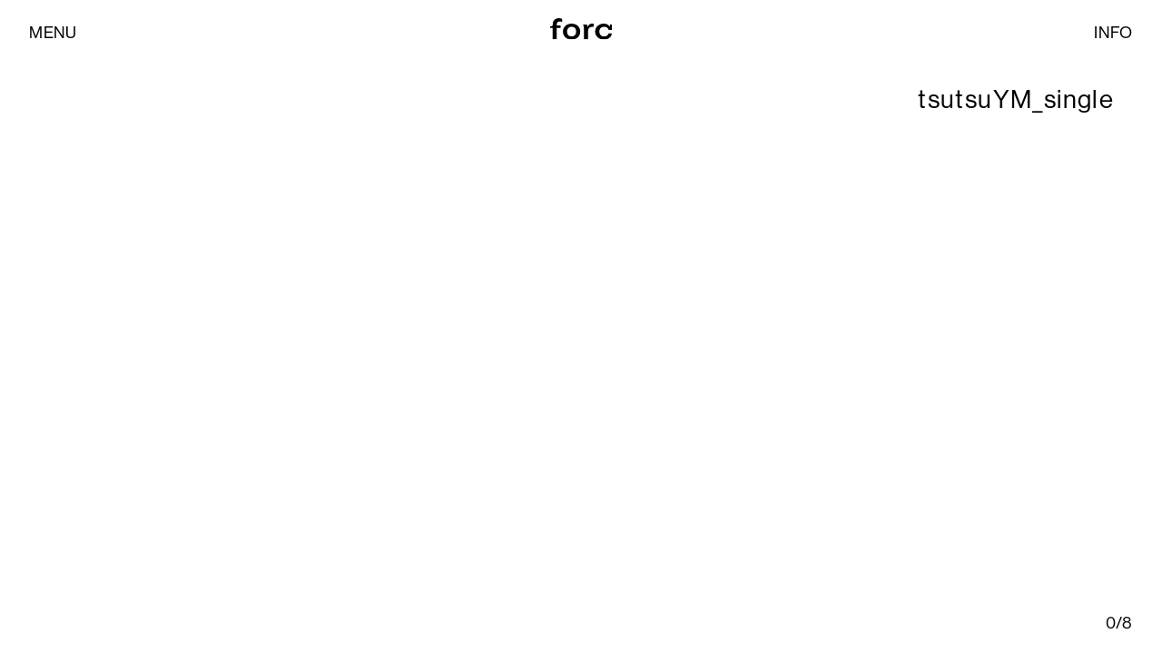

--- FILE ---
content_type: text/html; charset=UTF-8
request_url: http://forc-product.com/news/news-620/attachment/tsutsuym_single
body_size: 7555
content:
<!DOCTYPE html>
<html lang="ja">
<head>
<meta http-equiv="X-UA-Compatible" content="IE=edge,chrome=1" />
<meta charset="UTF-8">

<meta name = "format-detection" content = "telephone=no">
<meta name="viewport" content="width=device-width, initial-scale=1, maximum-scale=1, user-scalable=no" />

		<!-- All in One SEO 4.1.10 -->
		<title>tsutsuYM_single | forc</title>
		<meta name="robots" content="max-image-preview:large" />
		<link rel="canonical" href="http://forc-product.com/news/news-620/attachment/tsutsuym_single" />
		<meta property="og:locale" content="ja_JP" />
		<meta property="og:site_name" content="forc" />
		<meta property="og:type" content="article" />
		<meta property="og:title" content="tsutsuYM_single | forc" />
		<meta property="og:url" content="http://forc-product.com/news/news-620/attachment/tsutsuym_single" />
		<meta property="og:image" content="http://localhost/forc/wp-content/uploads/2020/10/DSC0033.jpg" />
		<meta property="article:published_time" content="2021-06-26T01:15:05+00:00" />
		<meta property="article:modified_time" content="2021-06-26T01:15:05+00:00" />
		<meta name="twitter:card" content="summary" />
		<meta name="twitter:title" content="tsutsuYM_single | forc" />
		<meta name="twitter:image" content="http://localhost/forc/wp-content/uploads/2020/10/DSC0033.jpg" />
		<script type="application/ld+json" class="aioseo-schema">
			{"@context":"https:\/\/schema.org","@graph":[{"@type":"WebSite","@id":"http:\/\/forc-product.com\/#website","url":"http:\/\/forc-product.com\/","name":"forc","inLanguage":"ja","publisher":{"@id":"http:\/\/forc-product.com\/#organization"}},{"@type":"Organization","@id":"http:\/\/forc-product.com\/#organization","name":"forc","url":"http:\/\/forc-product.com\/"},{"@type":"BreadcrumbList","@id":"http:\/\/forc-product.com\/news\/news-620\/attachment\/tsutsuym_single#breadcrumblist","itemListElement":[{"@type":"ListItem","@id":"http:\/\/forc-product.com\/#listItem","position":1,"item":{"@type":"WebPage","@id":"http:\/\/forc-product.com\/","name":"\u30db\u30fc\u30e0","description":"\u201c forc \u201d \u306f\u3001\u3061\u3087\u3063\u3068\u3042\u305f\u3089\u3057\u3044\u751f\u6d3b\u3092\u3001\u8077\u4eba\u3068\u5171\u306b\u3064\u304f\u308b\u30d6\u30e9\u30f3\u30c9\u3067\u3059\u3002","url":"http:\/\/forc-product.com\/"},"nextItem":"http:\/\/forc-product.com\/news\/news-620\/attachment\/tsutsuym_single#listItem"},{"@type":"ListItem","@id":"http:\/\/forc-product.com\/news\/news-620\/attachment\/tsutsuym_single#listItem","position":2,"item":{"@type":"WebPage","@id":"http:\/\/forc-product.com\/news\/news-620\/attachment\/tsutsuym_single","name":"tsutsuYM_single","url":"http:\/\/forc-product.com\/news\/news-620\/attachment\/tsutsuym_single"},"previousItem":"http:\/\/forc-product.com\/#listItem"}]},{"@type":"Person","@id":"http:\/\/forc-product.com\/author\/forceditor#author","url":"http:\/\/forc-product.com\/author\/forceditor","name":"forcEditor","image":{"@type":"ImageObject","@id":"http:\/\/forc-product.com\/news\/news-620\/attachment\/tsutsuym_single#authorImage","url":"http:\/\/0.gravatar.com\/avatar\/9d350454c114b2f4e6fe861d1f06acd5?s=96&d=mm&r=g","width":96,"height":96,"caption":"forcEditor"}},{"@type":"ItemPage","@id":"http:\/\/forc-product.com\/news\/news-620\/attachment\/tsutsuym_single#itempage","url":"http:\/\/forc-product.com\/news\/news-620\/attachment\/tsutsuym_single","name":"tsutsuYM_single | forc","inLanguage":"ja","isPartOf":{"@id":"http:\/\/forc-product.com\/#website"},"breadcrumb":{"@id":"http:\/\/forc-product.com\/news\/news-620\/attachment\/tsutsuym_single#breadcrumblist"},"author":"http:\/\/forc-product.com\/author\/forceditor#author","creator":"http:\/\/forc-product.com\/author\/forceditor#author","datePublished":"2021-06-26T01:15:05+09:00","dateModified":"2021-06-26T01:15:05+09:00"}]}
		</script>
		<!-- All in One SEO -->

<link rel='dns-prefetch' href='//s.w.org' />
<link rel="alternate" type="application/rss+xml" title="forc &raquo; tsutsuYM_single のコメントのフィード" href="http://forc-product.com/news/news-620/attachment/tsutsuym_single/feed" />
<script type="text/javascript">
window._wpemojiSettings = {"baseUrl":"https:\/\/s.w.org\/images\/core\/emoji\/13.1.0\/72x72\/","ext":".png","svgUrl":"https:\/\/s.w.org\/images\/core\/emoji\/13.1.0\/svg\/","svgExt":".svg","source":{"concatemoji":"http:\/\/forc-product.com\/wp-includes\/js\/wp-emoji-release.min.js?ver=5.9.12"}};
/*! This file is auto-generated */
!function(e,a,t){var n,r,o,i=a.createElement("canvas"),p=i.getContext&&i.getContext("2d");function s(e,t){var a=String.fromCharCode;p.clearRect(0,0,i.width,i.height),p.fillText(a.apply(this,e),0,0);e=i.toDataURL();return p.clearRect(0,0,i.width,i.height),p.fillText(a.apply(this,t),0,0),e===i.toDataURL()}function c(e){var t=a.createElement("script");t.src=e,t.defer=t.type="text/javascript",a.getElementsByTagName("head")[0].appendChild(t)}for(o=Array("flag","emoji"),t.supports={everything:!0,everythingExceptFlag:!0},r=0;r<o.length;r++)t.supports[o[r]]=function(e){if(!p||!p.fillText)return!1;switch(p.textBaseline="top",p.font="600 32px Arial",e){case"flag":return s([127987,65039,8205,9895,65039],[127987,65039,8203,9895,65039])?!1:!s([55356,56826,55356,56819],[55356,56826,8203,55356,56819])&&!s([55356,57332,56128,56423,56128,56418,56128,56421,56128,56430,56128,56423,56128,56447],[55356,57332,8203,56128,56423,8203,56128,56418,8203,56128,56421,8203,56128,56430,8203,56128,56423,8203,56128,56447]);case"emoji":return!s([10084,65039,8205,55357,56613],[10084,65039,8203,55357,56613])}return!1}(o[r]),t.supports.everything=t.supports.everything&&t.supports[o[r]],"flag"!==o[r]&&(t.supports.everythingExceptFlag=t.supports.everythingExceptFlag&&t.supports[o[r]]);t.supports.everythingExceptFlag=t.supports.everythingExceptFlag&&!t.supports.flag,t.DOMReady=!1,t.readyCallback=function(){t.DOMReady=!0},t.supports.everything||(n=function(){t.readyCallback()},a.addEventListener?(a.addEventListener("DOMContentLoaded",n,!1),e.addEventListener("load",n,!1)):(e.attachEvent("onload",n),a.attachEvent("onreadystatechange",function(){"complete"===a.readyState&&t.readyCallback()})),(n=t.source||{}).concatemoji?c(n.concatemoji):n.wpemoji&&n.twemoji&&(c(n.twemoji),c(n.wpemoji)))}(window,document,window._wpemojiSettings);
</script>
<style type="text/css">
img.wp-smiley,
img.emoji {
	display: inline !important;
	border: none !important;
	box-shadow: none !important;
	height: 1em !important;
	width: 1em !important;
	margin: 0 0.07em !important;
	vertical-align: -0.1em !important;
	background: none !important;
	padding: 0 !important;
}
</style>
	<link rel='stylesheet' id='wp-block-library-css'  href='http://forc-product.com/wp-includes/css/dist/block-library/style.min.css?ver=5.9.12' type='text/css' media='all' />
<style id='global-styles-inline-css' type='text/css'>
body{--wp--preset--color--black: #000000;--wp--preset--color--cyan-bluish-gray: #abb8c3;--wp--preset--color--white: #ffffff;--wp--preset--color--pale-pink: #f78da7;--wp--preset--color--vivid-red: #cf2e2e;--wp--preset--color--luminous-vivid-orange: #ff6900;--wp--preset--color--luminous-vivid-amber: #fcb900;--wp--preset--color--light-green-cyan: #7bdcb5;--wp--preset--color--vivid-green-cyan: #00d084;--wp--preset--color--pale-cyan-blue: #8ed1fc;--wp--preset--color--vivid-cyan-blue: #0693e3;--wp--preset--color--vivid-purple: #9b51e0;--wp--preset--gradient--vivid-cyan-blue-to-vivid-purple: linear-gradient(135deg,rgba(6,147,227,1) 0%,rgb(155,81,224) 100%);--wp--preset--gradient--light-green-cyan-to-vivid-green-cyan: linear-gradient(135deg,rgb(122,220,180) 0%,rgb(0,208,130) 100%);--wp--preset--gradient--luminous-vivid-amber-to-luminous-vivid-orange: linear-gradient(135deg,rgba(252,185,0,1) 0%,rgba(255,105,0,1) 100%);--wp--preset--gradient--luminous-vivid-orange-to-vivid-red: linear-gradient(135deg,rgba(255,105,0,1) 0%,rgb(207,46,46) 100%);--wp--preset--gradient--very-light-gray-to-cyan-bluish-gray: linear-gradient(135deg,rgb(238,238,238) 0%,rgb(169,184,195) 100%);--wp--preset--gradient--cool-to-warm-spectrum: linear-gradient(135deg,rgb(74,234,220) 0%,rgb(151,120,209) 20%,rgb(207,42,186) 40%,rgb(238,44,130) 60%,rgb(251,105,98) 80%,rgb(254,248,76) 100%);--wp--preset--gradient--blush-light-purple: linear-gradient(135deg,rgb(255,206,236) 0%,rgb(152,150,240) 100%);--wp--preset--gradient--blush-bordeaux: linear-gradient(135deg,rgb(254,205,165) 0%,rgb(254,45,45) 50%,rgb(107,0,62) 100%);--wp--preset--gradient--luminous-dusk: linear-gradient(135deg,rgb(255,203,112) 0%,rgb(199,81,192) 50%,rgb(65,88,208) 100%);--wp--preset--gradient--pale-ocean: linear-gradient(135deg,rgb(255,245,203) 0%,rgb(182,227,212) 50%,rgb(51,167,181) 100%);--wp--preset--gradient--electric-grass: linear-gradient(135deg,rgb(202,248,128) 0%,rgb(113,206,126) 100%);--wp--preset--gradient--midnight: linear-gradient(135deg,rgb(2,3,129) 0%,rgb(40,116,252) 100%);--wp--preset--duotone--dark-grayscale: url('#wp-duotone-dark-grayscale');--wp--preset--duotone--grayscale: url('#wp-duotone-grayscale');--wp--preset--duotone--purple-yellow: url('#wp-duotone-purple-yellow');--wp--preset--duotone--blue-red: url('#wp-duotone-blue-red');--wp--preset--duotone--midnight: url('#wp-duotone-midnight');--wp--preset--duotone--magenta-yellow: url('#wp-duotone-magenta-yellow');--wp--preset--duotone--purple-green: url('#wp-duotone-purple-green');--wp--preset--duotone--blue-orange: url('#wp-duotone-blue-orange');--wp--preset--font-size--small: 13px;--wp--preset--font-size--medium: 20px;--wp--preset--font-size--large: 36px;--wp--preset--font-size--x-large: 42px;}.has-black-color{color: var(--wp--preset--color--black) !important;}.has-cyan-bluish-gray-color{color: var(--wp--preset--color--cyan-bluish-gray) !important;}.has-white-color{color: var(--wp--preset--color--white) !important;}.has-pale-pink-color{color: var(--wp--preset--color--pale-pink) !important;}.has-vivid-red-color{color: var(--wp--preset--color--vivid-red) !important;}.has-luminous-vivid-orange-color{color: var(--wp--preset--color--luminous-vivid-orange) !important;}.has-luminous-vivid-amber-color{color: var(--wp--preset--color--luminous-vivid-amber) !important;}.has-light-green-cyan-color{color: var(--wp--preset--color--light-green-cyan) !important;}.has-vivid-green-cyan-color{color: var(--wp--preset--color--vivid-green-cyan) !important;}.has-pale-cyan-blue-color{color: var(--wp--preset--color--pale-cyan-blue) !important;}.has-vivid-cyan-blue-color{color: var(--wp--preset--color--vivid-cyan-blue) !important;}.has-vivid-purple-color{color: var(--wp--preset--color--vivid-purple) !important;}.has-black-background-color{background-color: var(--wp--preset--color--black) !important;}.has-cyan-bluish-gray-background-color{background-color: var(--wp--preset--color--cyan-bluish-gray) !important;}.has-white-background-color{background-color: var(--wp--preset--color--white) !important;}.has-pale-pink-background-color{background-color: var(--wp--preset--color--pale-pink) !important;}.has-vivid-red-background-color{background-color: var(--wp--preset--color--vivid-red) !important;}.has-luminous-vivid-orange-background-color{background-color: var(--wp--preset--color--luminous-vivid-orange) !important;}.has-luminous-vivid-amber-background-color{background-color: var(--wp--preset--color--luminous-vivid-amber) !important;}.has-light-green-cyan-background-color{background-color: var(--wp--preset--color--light-green-cyan) !important;}.has-vivid-green-cyan-background-color{background-color: var(--wp--preset--color--vivid-green-cyan) !important;}.has-pale-cyan-blue-background-color{background-color: var(--wp--preset--color--pale-cyan-blue) !important;}.has-vivid-cyan-blue-background-color{background-color: var(--wp--preset--color--vivid-cyan-blue) !important;}.has-vivid-purple-background-color{background-color: var(--wp--preset--color--vivid-purple) !important;}.has-black-border-color{border-color: var(--wp--preset--color--black) !important;}.has-cyan-bluish-gray-border-color{border-color: var(--wp--preset--color--cyan-bluish-gray) !important;}.has-white-border-color{border-color: var(--wp--preset--color--white) !important;}.has-pale-pink-border-color{border-color: var(--wp--preset--color--pale-pink) !important;}.has-vivid-red-border-color{border-color: var(--wp--preset--color--vivid-red) !important;}.has-luminous-vivid-orange-border-color{border-color: var(--wp--preset--color--luminous-vivid-orange) !important;}.has-luminous-vivid-amber-border-color{border-color: var(--wp--preset--color--luminous-vivid-amber) !important;}.has-light-green-cyan-border-color{border-color: var(--wp--preset--color--light-green-cyan) !important;}.has-vivid-green-cyan-border-color{border-color: var(--wp--preset--color--vivid-green-cyan) !important;}.has-pale-cyan-blue-border-color{border-color: var(--wp--preset--color--pale-cyan-blue) !important;}.has-vivid-cyan-blue-border-color{border-color: var(--wp--preset--color--vivid-cyan-blue) !important;}.has-vivid-purple-border-color{border-color: var(--wp--preset--color--vivid-purple) !important;}.has-vivid-cyan-blue-to-vivid-purple-gradient-background{background: var(--wp--preset--gradient--vivid-cyan-blue-to-vivid-purple) !important;}.has-light-green-cyan-to-vivid-green-cyan-gradient-background{background: var(--wp--preset--gradient--light-green-cyan-to-vivid-green-cyan) !important;}.has-luminous-vivid-amber-to-luminous-vivid-orange-gradient-background{background: var(--wp--preset--gradient--luminous-vivid-amber-to-luminous-vivid-orange) !important;}.has-luminous-vivid-orange-to-vivid-red-gradient-background{background: var(--wp--preset--gradient--luminous-vivid-orange-to-vivid-red) !important;}.has-very-light-gray-to-cyan-bluish-gray-gradient-background{background: var(--wp--preset--gradient--very-light-gray-to-cyan-bluish-gray) !important;}.has-cool-to-warm-spectrum-gradient-background{background: var(--wp--preset--gradient--cool-to-warm-spectrum) !important;}.has-blush-light-purple-gradient-background{background: var(--wp--preset--gradient--blush-light-purple) !important;}.has-blush-bordeaux-gradient-background{background: var(--wp--preset--gradient--blush-bordeaux) !important;}.has-luminous-dusk-gradient-background{background: var(--wp--preset--gradient--luminous-dusk) !important;}.has-pale-ocean-gradient-background{background: var(--wp--preset--gradient--pale-ocean) !important;}.has-electric-grass-gradient-background{background: var(--wp--preset--gradient--electric-grass) !important;}.has-midnight-gradient-background{background: var(--wp--preset--gradient--midnight) !important;}.has-small-font-size{font-size: var(--wp--preset--font-size--small) !important;}.has-medium-font-size{font-size: var(--wp--preset--font-size--medium) !important;}.has-large-font-size{font-size: var(--wp--preset--font-size--large) !important;}.has-x-large-font-size{font-size: var(--wp--preset--font-size--x-large) !important;}
</style>
<link rel='stylesheet' id='contact-form-7-css'  href='http://forc-product.com/wp-content/plugins/contact-form-7/includes/css/styles.css?ver=5.5.6' type='text/css' media='all' />
<link rel='stylesheet' id='ppress-frontend-css'  href='http://forc-product.com/wp-content/plugins/wp-user-avatar/assets/css/frontend.min.css?ver=3.2.10' type='text/css' media='all' />
<link rel='stylesheet' id='ppress-flatpickr-css'  href='http://forc-product.com/wp-content/plugins/wp-user-avatar/assets/flatpickr/flatpickr.min.css?ver=3.2.10' type='text/css' media='all' />
<link rel='stylesheet' id='ppress-select2-css'  href='http://forc-product.com/wp-content/plugins/wp-user-avatar/assets/select2/select2.min.css?ver=5.9.12' type='text/css' media='all' />
<script type='text/javascript' src='http://forc-product.com/wp-includes/js/jquery/jquery.min.js?ver=3.6.0' id='jquery-core-js'></script>
<script type='text/javascript' src='http://forc-product.com/wp-includes/js/jquery/jquery-migrate.min.js?ver=3.3.2' id='jquery-migrate-js'></script>
<script type='text/javascript' src='http://forc-product.com/wp-content/plugins/wp-user-avatar/assets/flatpickr/flatpickr.min.js?ver=5.9.12' id='ppress-flatpickr-js'></script>
<script type='text/javascript' src='http://forc-product.com/wp-content/plugins/wp-user-avatar/assets/select2/select2.min.js?ver=5.9.12' id='ppress-select2-js'></script>
<link rel="https://api.w.org/" href="http://forc-product.com/wp-json/" /><link rel="alternate" type="application/json" href="http://forc-product.com/wp-json/wp/v2/media/649" /><link rel="EditURI" type="application/rsd+xml" title="RSD" href="http://forc-product.com/xmlrpc.php?rsd" />
<link rel="wlwmanifest" type="application/wlwmanifest+xml" href="http://forc-product.com/wp-includes/wlwmanifest.xml" /> 
<meta name="generator" content="WordPress 5.9.12" />
<link rel='shortlink' href='http://forc-product.com/?p=649' />
<link rel="alternate" type="application/json+oembed" href="http://forc-product.com/wp-json/oembed/1.0/embed?url=http%3A%2F%2Fforc-product.com%2Fnews%2Fnews-620%2Fattachment%2Ftsutsuym_single" />
<link rel="alternate" type="text/xml+oembed" href="http://forc-product.com/wp-json/oembed/1.0/embed?url=http%3A%2F%2Fforc-product.com%2Fnews%2Fnews-620%2Fattachment%2Ftsutsuym_single&#038;format=xml" />
<link rel="apple-touch-icon" sizes="180x180" href="/forc/wp-content/uploads/fbrfg/apple-touch-icon.png">
<link rel="icon" type="image/png" sizes="32x32" href="/forc/wp-content/uploads/fbrfg/favicon-32x32.png">
<link rel="icon" type="image/png" sizes="16x16" href="/forc/wp-content/uploads/fbrfg/favicon-16x16.png">
<link rel="manifest" href="/forc/wp-content/uploads/fbrfg/site.webmanifest">
<link rel="mask-icon" href="/forc/wp-content/uploads/fbrfg/safari-pinned-tab.svg" color="#5bbad5">
<link rel="shortcut icon" href="/forc/wp-content/uploads/fbrfg/favicon.ico">
<meta name="msapplication-TileColor" content="#da532c">
<meta name="msapplication-config" content="/forc/wp-content/uploads/fbrfg/browserconfig.xml">
<meta name="theme-color" content="#ffffff"><style type="text/css">.recentcomments a{display:inline !important;padding:0 !important;margin:0 !important;}</style><link rel="stylesheet" href="http://forc-product.com/wp-content/themes/forc_theme/css/reset.css">
<link rel="stylesheet" href="http://forc-product.com/wp-content/themes/forc_theme/style.css">
<link rel="stylesheet" href="http://forc-product.com/wp-content/themes/forc_theme/css/wp.css">
<link rel="stylesheet" href="http://forc-product.com/wp-content/themes/forc_theme/css/animate.min.css">
<script src="http://forc-product.com/wp-content/themes/forc_theme/js/flexibility.js"></script>
<link rel="stylesheet" href="http://forc-product.com/wp-content/themes/forc_theme/css/pace-theme-minimal.css">
<script src="http://forc-product.com/wp-content/themes/forc_theme/js/pace.min.js"></script>
<script src="http://forc-product.com/wp-content/themes/forc_theme/js/aos.js"></script>
<link rel="stylesheet" href="http://forc-product.com/wp-content/themes/forc_theme/css/swiper.min.css">
<link rel="stylesheet" href="http://forc-product.com/wp-content/themes/forc_theme/css/aos.css">
<link rel="stylesheet" href="http://forc-product.com/wp-content/themes/forc_theme/css/lightbox.css">
<link rel="stylesheet" href="https://use.typekit.net/eac6wcx.css">
<script>
  (function(d) {
    var config = {
      kitId: 'uxe4uvj',
      scriptTimeout: 3000,
      async: true
    },
    h=d.documentElement,t=setTimeout(function(){h.className=h.className.replace(/\bwf-loading\b/g,"")+" wf-inactive";},config.scriptTimeout),tk=d.createElement("script"),f=false,s=d.getElementsByTagName("script")[0],a;h.className+=" wf-loading";tk.src='https://use.typekit.net/'+config.kitId+'.js';tk.async=true;tk.onload=tk.onreadystatechange=function(){a=this.readyState;if(f||a&&a!="complete"&&a!="loaded")return;f=true;clearTimeout(t);try{Typekit.load(config)}catch(e){}};s.parentNode.insertBefore(tk,s)
  })(document);
</script>
</head>
<body class="attachment attachment-template-default single single-attachment postid-649 attachmentid-649 attachment-jpeg">

<main  id="skrollr-body" class="big">
 <div id="wrap">
    <header id="header">
    
    <h1 class="logo"><a href="http://forc-product.com"><img src="http://forc-product.com/wp-content/themes/forc_theme/images/logoBlack.svg" alt="forc"></a></h1>
    
    <a id="btnMenu" class="btnMenu" href="#">MENU<a>
    <a id="btnInfo" class="btnInfo" href="#">INFO<a>

    <div class="clearfix"></div>
    </header>

<div id="menuWrap">
<a id="closeMenu" href="#" class="btnMenu">CLOSE</a>
<div class="innerWrap">

<nav class="mainNav">
        <ul>
         <li><a href="http://forc-product.com">PRODUCTS</a></li>
         <li><a href="http://forc-product.com/factory">FACTORY</a></li>
         <li><a href="http://forc-product.com/news">NEWS</a></li>
         <li><a href="http://forc-product.com/stockist">STOCKIST</a></li>
         <li><a href="https://forc-product.stores.jp/">ONLINE STORE</a></li>
         <li><a href="https://www.instagram.com/forc_product/">INSTAGRAM</a></li>
        </ul>
        <div class="clearfix"></div>
</nav>

<div class="catWrap">

<h3>Series</h3>
<ul>
	<li class="cat-item cat-item-3"><a href="http://forc-product.com/boardseries">Board Series</a>
</li>
</ul>
<h3>Material</h3>
<ul>
	<li class="cat-item cat-item-18"><a href="http://forc-product.com/material/paper">Paper</a>
</li>
</ul>
<h3>Location</h3>
<ul>
	<li class="cat-item cat-item-5"><a href="http://forc-product.com/location/gifu">Gifu</a>
</li>
	<li class="cat-item cat-item-21"><a href="http://forc-product.com/location/tochigi">Tochigi</a>
</li>
</ul>

</div><!--/catWrap-->

</div><!--/innerWrap-->

<p class="powerd">powered by <a href="http://www.nife.co.jp">nife inc.</a></p>
<p class="copyright">©2020 forc</p>
</div><!--/menuWrap-->

<div id="infoWrap">
<a id="closeInfo" href="#" class="btnInfo">CLOSE</a>

<div class="innerWrap">

<h2 class="catch">for<br>
<span class="c1">craftsmanship</span><br>
&<span class="c2">collaboration</span></h2>

<div class="about">
<h3>Overview</h3>
<p>“ forc ” は、<br>
ちょっとあたらしい生活を、<br>
職人と共につくるブランドです。<br>
<br>
<span>「技術の掛け合わせ」や「素材の組み合わせ」など、単独の工房では難しいことを<br class="PC">
知識/技術/デザイン力を用いて解決し、新たなプロダクトを開発します。<br class="PC">
また工房同士のネットワークを構築し、先人の技術や素材の枠組みを超え、<br class="PC">
ものづくりの可能性を広げることを目指します。</span></p>
<h3>Contact</h3>
<p>106-0031 東京都港区西麻布1-6-12-305<br>
info@forc-product.com</p>
<h3>Social Media</h3>
<p><a href="https://www.instagram.com/forc_product/">Instagram</a></p>
</div><!--/about-->

</div><!--/innerWrap-->

<p class="powerd">powered by <a href="http://www.nife.co.jp">nife inc.</a></p>
<p class="copyright">©2020 forc</p>
</div><!--/menuWrap-->


<!-- homeのヘッダーを取得します -->

<div id="single">
<div class="contentWrap">
<div class="innerWrap">

<div class="sideCon">
<h1 class="singleTitle">tsutsuYM_single</h1>
<h2 class="singleTag">
<span>
			<br></span>

				
 <br>
	
</h2>


				
				
</div><!--/sideCon-->


<div class="mainCon">


			

		
</div><!--/mainCon-->


</div><!--/innerWrap-->

<div class="pageNav">

<p class="pageNum">
0/8</p>

<div class="clearfix"></div>
</div><!--/pagenav-->

</div><!--/contentWrap-->
</div><!--/single-->


</div><!-- /wrap -->
  
<div id="wrapFooter">

    <footer id="footer">
    
 
    </footer>
</div><!-- /wrapFooter -->

</main><!--/skrollr-body-->

<script src="http://forc-product.com/wp-content/themes/forc_theme/js/swiper.min.js"></script>
<script src="http://forc-product.com/wp-content/themes/forc_theme/js/lightbox.js"></script>
<script>AOS.init({
 
　offset: 0 
});</script>
<script>



jQuery('a[href="#"]').click( function() {
 // 処理
 return false;
});


// 外部リンクは強制的に別窓
jQuery(function() {
  jQuery("a[href^=http]:not([href*='" + location.hostname + "'])"
    ).attr("target", "_blank");
});

jQuery(function ($) {
    var $body = jQuery('#skrollr-body');

    //開閉用ボタンをクリックでクラスの切替え
    jQuery('.btnMenu').on('click', function () {
        $body.toggleClass('openMenu');
        $body.removeClass('openInfo');
    });
    
     jQuery('.btnInfo').on('click', function () {
        $body.toggleClass('openInfo');
        $body.removeClass('openMenu');
    });

});



</script>

<script type='text/javascript' src='http://forc-product.com/wp-includes/js/dist/vendor/regenerator-runtime.min.js?ver=0.13.9' id='regenerator-runtime-js'></script>
<script type='text/javascript' src='http://forc-product.com/wp-includes/js/dist/vendor/wp-polyfill.min.js?ver=3.15.0' id='wp-polyfill-js'></script>
<script type='text/javascript' id='contact-form-7-js-extra'>
/* <![CDATA[ */
var wpcf7 = {"api":{"root":"http:\/\/forc-product.com\/wp-json\/","namespace":"contact-form-7\/v1"}};
/* ]]> */
</script>
<script type='text/javascript' src='http://forc-product.com/wp-content/plugins/contact-form-7/includes/js/index.js?ver=5.5.6' id='contact-form-7-js'></script>
<script type='text/javascript' id='ppress-frontend-script-js-extra'>
/* <![CDATA[ */
var pp_ajax_form = {"ajaxurl":"http:\/\/forc-product.com\/wp-admin\/admin-ajax.php","confirm_delete":"Are you sure?","deleting_text":"Deleting...","deleting_error":"An error occurred. Please try again.","nonce":"ed0c6369d3","disable_ajax_form":"false"};
/* ]]> */
</script>
<script type='text/javascript' src='http://forc-product.com/wp-content/plugins/wp-user-avatar/assets/js/frontend.min.js?ver=3.2.10' id='ppress-frontend-script-js'></script>

</body>
</html>
<!-- フッターを取得します -->

--- FILE ---
content_type: text/css
request_url: http://forc-product.com/wp-content/themes/forc_theme/css/reset.css
body_size: 830
content:
@charset "utf-8";
/* =Reset default browser CSS. Based on work by Eric Meyer: http://meyerweb.com/eric/tools/css/reset/index.html
-------------------------------------------------------------- */
html, body, div, span, object, iframe, h1, h2, h3, h4, h5, h6, p, blockquote, pre, abbr, address, cite, code,
del, dfn, em, img, ins, kbd, q, samp, small, strong, sub, sup, var, b, i, dl, dt, dd, ol, ul, li,
fieldset, form, label, legend, table, caption, tbody, tfoot, thead, tr, th, td, article, aside, dialog, figure, footer, header,
hgroup, menu, nav, section, time, mark, audio, video {
	margin:0; padding:0; border:0; outline:0; font-size:100%; vertical-align:baseline; background:transparent;}
body {line-height:1;}
article, aside, dialog, figure, footer, header, hgroup, nav, section {display:block;}
ul {list-style:none;}
blockquote, q {quotes:none;}
blockquote:before, blockquote:after, q:before, q:after {content:''; content:none;}
a {margin:0; padding:0; border:0; font-size:100%; vertical-align:baseline; background:transparent;}
ins {background-color:#ff9; color:#000; text-decoration:none;}
mark {background-color:#ff9; color:#000; font-style:italic; font-weight:bold;}
del {text-decoration: line-through;}
abbr[title], dfn[title] {border-bottom:1px dotted #000; cursor:help;}
table {border-collapse:collapse; border-spacing:0;}
input, select {vertical-align:middle;}

/* = clearfix.php
----------------------------------------------- */
.clearfix:after{content: "."; display: block; height: 0; font-size:0;	clear: both; visibility:hidden;}
.clearfix{display: inline-block;} 
/* Hides from IE Mac */
* html .clearfix{height: 1%;}
.clearfix{display:block;}
/* End Hack */ 

--- FILE ---
content_type: text/css
request_url: http://forc-product.com/wp-content/themes/forc_theme/style.css
body_size: 6745
content:
@charset "utf-8";

/* = base.php
----------------------------------------------- */

html,body {
  margin: 0;
  padding: 0;
}
body {
	font-family: neue-haas-grotesk-display, a-otf-gothic-bbb-pr6n,"Helvetica Neue",
    Arial,
    "Hiragino Kaku Gothic ProN",
    "Hiragino Sans",
    Meiryo,
    sans-serif;
	-webkit-text-size-adjust: 100%;
	-webkit-font-smoothing: antialiased;
	-moz-osx-font-smoothing: grayscale;
	font-weight:500;
}
	
*, *:before, *:after {
  -webkit-box-sizing: border-box;
  -moz-box-sizing: border-box;
  -o-box-sizing: border-box;
  -ms-box-sizing: border-box;
  box-sizing: border-box;
}	

.PC {
	display: block;}
.SP {
	display: none;}
img { /* レスポンシブ時の画像設定 */
	max-width: 100% !important;
	height: auto !important;
	vertical-align: middle !important;}
a,a:link,a:visited,a:active {
	color: #000;}
a:hover {
	text-decoration: none;
	}

::selection {
    background: lightgray;
    color: #fff;
}

::-moz-selection {
    background: lightgray;
    color: #fff;
}
.innerWrap{
	display:-webkit-box;
    display:-webkit-flex;
    display:-ms-flexbox;
    display:flex;
    -webkit-box-pack:justify;
    -webkit-justify-content:space-between;
    -ms-flex-pack:justify;
    justify-content:space-between;
}


/* = header.php
----------------------------------------------- */

#menuWrap {
    position:fixed;
    top:0;
    left:0;
    width:100%;
    height:100%;
    min-height:100vh;
    background-color:#ffffff;
    z-index:1500;
    -webkit-transition: all 0.2s;
    -moz-transition: all 0.2s;
    -ms-transition: all 0.2s;
    -o-transition: all 0.2s;
    transition: all 0.2s;
    visibility:hidden;
    opacity:0;
    padding:28px 32px;
    overflow-y: scroll;
    -ms-overflow-style: none;    /* IE, Edge 対応 */
    scrollbar-width: none;       /* Firefox 対応 */
}
.openMenu #menuWrap {
    visibility:visible;
    opacity:1;
}

#menuWrap::-webkit-scrollbar{
  width: 4px;
}
#menuWrap::-webkit-scrollbar-track{
  background: none;
  border: none;
  border-radius: 0px;
  box-shadow: inset 0 0 1px #000; 
}
#menuWrap::-webkit-scrollbar-thumb{
  background: lightgray;
  border-radius: 4px;
  box-shadow: none;
}


#infoWrap {
    position:fixed;
    top:0;
    left:0;
    width:100%;
    height:100%;
    min-height:100vh;
    background-color:#ffffff;
    z-index:1500;
    -webkit-transition: all 0.2s;
    -moz-transition: all 0.2s;
    -ms-transition: all 0.2s;
    -o-transition: all 0.2s;
    transition: all 0.2s;
    visibility:hidden;
    opacity:0;
    padding:28px 32px;
    overflow-y: scroll;
    -ms-overflow-style: none;    /* IE, Edge 対応 */
    scrollbar-width: none;       /* Firefox 対応 */
}

.openInfo #infoWrap {
    visibility:visible;
    opacity:1;
}

#infoWrap::-webkit-scrollbar{
  width: 4px;
}
#infoWrap::-webkit-scrollbar-track{
  background: none;
  border: none;
  border-radius: 0px;
  box-shadow: inset 0 0 1px #000; 
}
#infoWrap::-webkit-scrollbar-thumb{
  background: lightgray;
  border-radius: 4px;
  box-shadow: none;
}

.logo{
	position:fixed;
	top:20px;
	left:50%;
	margin-left:-34px;
	width:68px;
	z-index:1000;
}

.logo img{
	width:68px;
	height:24.42px;
}

#btnMenu{
	position:fixed;
	top:26px;
	left:32px;
	font-size:18px;
	line-height:20px;
	letter-spacing:.04em;
	font-weight:500;
	text-decoration:none;
	text-align:left;
	z-index:1000;
}
#btnInfo{
	position:fixed;
	top:26px;
	right:32px;
	font-size:18px;
	line-height:20px;
	letter-spacing:.04em;
	font-weight:500;
	text-decoration:none;
	text-align:right;
	z-index:1000;
}
#closeMenu{
	position:absolute;
	top:26px;
	left:32px;
	font-size:18px;
	line-height:20px;
	letter-spacing:.04em;
	font-weight:500;
	text-decoration:none;
	text-align:left;
}
#closeInfo{
	position:absolute;
	top:26px;
	right:32px;
	font-size:18px;
	line-height:20px;
	letter-spacing:.04em;
	font-weight:500;
	text-decoration:none;
	text-align:right;
}
.powerd{
	position:absolute;
	bottom:24px;
	left:32px;
	font-size:18px;
	line-height:20px;
	letter-spacing:.04em;
	font-weight:500;
	text-decoration:none;
	text-align:left;
}
.copyright{
	position:absolute;
	bottom:24px;
	right:32px;
	font-size:18px;
	line-height:20px;
	letter-spacing:.04em;
	font-weight:500;
	text-decoration:none;
	text-align:right;
}
#menuWrap .innerWrap{
	width:100%;
	margin:56px auto;
}

.mainNav li a{
	font-size:56px;
	line-height:62px;
	letter-spacing:.025em;
	font-weight:500;
	text-decoration:none;
}
.catWrap{
    width:50%;
}
.catWrap h3{
    font-size:14px;
	line-height:16px;
	letter-spacing:.075em;
	font-weight:500;
	margin-bottom:26px;
}
.catWrap ul li a{
    font-size:15px;
	line-height:26px;
	letter-spacing:.05em;
	font-weight:500;
	text-align:left;
	text-decoration:none !important;
	border-bottom:solid 1px #000;
	margin-bottom:8px;
}
.catWrap ul {
    margin-bottom:40px;
    display:-webkit-box;
    display:-moz-box;
    display:-ms-flexbox;
    display:-webkit-flex;
    display:-moz-flex;
    display:flex;
    -webkit-box-direction:normal;
    -moz-box-direction:normal;
    -webkit-box-orient:horizontal;
    -moz-box-orient:horizontal;
    -webkit-flex-direction:row;
    -moz-flex-direction:row;
    flex-direction:row;
    webkit-flex-wrap: wrap;
    -ms-flex-wrap: wrap;
    flex-wrap: wrap;
}
.catWrap ul li{
    margin-right:1em;
}

.catch{
	font-size:56px;
	line-height:62px;
	letter-spacing:.025em;
	font-weight:500;
	text-decoration:none;
	position:relative;
	top:-8px;
}
.c1{
	margin-left : 70px;
}
.c2{
	margin-left : 36px;
}

#infoWrap .innerWrap{
	width:100%;
	margin:56px auto;
}
.about{
	margin-right:72px;
}
.about h3{
	font-size:14px;
	line-height:16px;
	letter-spacing:.075em;
	font-weight:500;
	margin-bottom:26px;
}
.about p{
	font-size:14px;
	line-height:26px;
	letter-spacing:.025em;
	font-weight:500;
	margin-bottom:40px;
}
.about p span{
    position:relative;
    top:-6px;
}
.about a{
    text-decoration:none !important;
border-bottom:solid 1px #000;
}

.pageTitle{
    margin-top:96px;
    margin-left:48px;
    font-size:15px;
	line-height:26px;
	letter-spacing:.05em;
	font-weight:500;
    margin-bottom: 24px;
}

/* = home
-------------------------------------------------------------- */

.grid{
	padding:0px 1.6%;
	display:-webkit-box;
    display:-webkit-flex;
    display:-ms-flexbox;
    display:flex;
    -webkit-box-pack:justify;
    -webkit-justify-content:space-between;
    -ms-flex-pack:justify;
    justify-content:space-between;
    -webkit-align-items: center;      /* Safari etc. */
    -ms-align-items    : center;      /* IE10        */
    align-items        : center;
    webkit-flex-wrap: wrap;
    -ms-flex-wrap: wrap;
    flex-wrap: wrap;
}
.grid li{
	margin-bottom:calc(100vw * .056);
}
.grid li:nth-child(4n+1){
	width:46%;
}
.grid li:nth-child(4n+1).landscape{
	width:50%;
}
.grid li:nth-child(4n+1).portrait{
	width:42%;
}

.grid li:nth-child(4n+2){
	width:41%;
	margin-right:2%;
}
.grid li:nth-child(4n+2).landscape{
	width:44%;
}
.grid li:nth-child(4n+2).portrait{
	width:38%;
}
	
.grid li:nth-child(4n+3){
	width:43%;
	margin-left:2%;
}
.grid li:nth-child(4n+3).landscape{
	width:46%;
}
.grid li:nth-child(4n+3).portrait{
	width:36%;
}

.grid li:nth-child(4n+4){
	width:47%;
}
.grid li:nth-child(4n+4).landscape{
	width:52%;
}
.grid li:nth-child(4n+4).portrait{
	width:42%;
}

.grid li a{
	text-decoration:none;
}
.gridTitle{
	font-size:23px;
	line-height:28px;
	letter-spacing:.05em;
	font-weight:500;
	margin-top:22px;
	text-align:center;
}

.gridTag{
	font-size:13px;
	line-height:17px;
	letter-spacing:.075em;
	font-weight:500;
	margin-top:18px;
	text-align:center;
}

.toFacPro{
    margin-top:calc(100vw * .096);
    margin-bottom:calc(100vw * .024);
    display:-webkit-box;
    display:-moz-box;
    display:-ms-flexbox;
    display:-webkit-flex;
    display:-moz-flex;
    display:flex;
    -webkit-box-direction:normal;
    -moz-box-direction:normal;
    -webkit-box-orient:horizontal;
    -moz-box-orient:horizontal;
    -webkit-flex-direction:row;
    -moz-flex-direction:row;
    flex-direction:row;
-webkit-align-items: flex-end;    /* Safari etc. */
  -ms-align-items    : flex-end;    /* IE10        */
  align-items        : flex-end;
  webkit-flex-wrap: wrap;
    -ms-flex-wrap: wrap;
    flex-wrap: wrap;
}

/* = single
-------------------------------------------------------------- */
.mainCon{
	width:75%;
	padding:20px 1.6%;
}

.sideCon{
	width:21%;
	position:fixed;
	top:0;
	right:0;
	z-index:100;
}
.singleTitle{
	font-size:28px;
	line-height:46px;
	letter-spacing:.05em;
	font-weight:500;
	margin-top:86px;
	text-align:left;
	padding-right:32px;
}
.singleTag{
	font-size:15px;
	line-height:26px;
	letter-spacing:.05em;
	font-weight:500;
	margin-top:32px;
	text-align:left;
	padding-right:32px;
}

.singleTable{
	margin-top:32px;
	margin-left:28px;
}

.singleTable th{
	font-size:12px;
	line-height:16px;
	letter-spacing:.075em;
	font-weight:500;
	text-align:left;
	padding-bottom:5px;
}
.singleTable td{
	font-size:12px;
	line-height:16px;
	letter-spacing:.075em;
	font-weight:500;
	text-align:left;
	padding-bottom:5px;
}

.note{
	font-size:12px;
	line-height:20px;
	letter-spacing:.025em;
	font-weight:500;
	margin-top:8px;
	margin-left:28px;
	padding-right:32px;
}

.section{
	margin-bottom:calc(100vw * .064);
}

.imageSingle .imageWrap.sizeL{
	width:92%;
	margin-left:4%;
	padding:0;
}
.imageSingle .imageWrap.sizeM{
	width:80%;
	margin-left:9%;
	padding:0 1%;
}
.imageSingle .imageWrap.sizeS{
	width:64%;
	margin-left:17%;
	padding:0 2%;
}

.imageDouble{
	display:-webkit-box;
    display:-webkit-flex;
    display:-ms-flexbox;
    display:flex;
    -webkit-box-pack:justify;
    -webkit-justify-content:space-between;
    -ms-flex-pack:justify;
    justify-content:space-between;
    -webkit-align-items: center;      /* Safari etc. */
    -ms-align-items    : center;      /* IE10        */
    align-items        : center;
    -webkit-flex-wrap: wrap;
    -ms-flex-wrap: wrap;
    flex-wrap: wrap;
    width:98%;
}

.imageDouble .imageWrap.sizeL{
	width:49.4%;
	padding:0;
}
.imageDouble .imageWrap.sizeM{
	width:46.4%;
	padding:0 2.4%;
}
.imageDouble .imageWrap.sizeS{
	width:48.4%;
	padding:0 7.2%;
}

.caption{
    font-size:12px;
	line-height:16px;
	letter-spacing:.05em;
	font-weight:500;
	text-decoration:none;
	text-align:center;
	margin-top:8px;
}

.pageNav{
	position:fixed;
	bottom:24px;
	left:79%;
}
.pageNav a{
	font-size:18px;
	line-height:20px !important;
	letter-spacing:.04em;
	font-weight:500;
	text-decoration:none;
	text-align:left;
	z-index:1000;
	margin-right:1em;
}
.pageNum{
	position:fixed;
	bottom:24px;
	right:32px;
	font-size:18px;
	line-height:20px;
	letter-spacing:.04em;
	font-weight:500;
	text-decoration:none;
	text-align:right;
	z-index:1000;
}

.buyLink{
    font-size:16px;
	line-height:24px;
	letter-spacing:.025em;
	font-weight:500;
	margin-top:32px;
	text-decoration:none;
	text-align:left;
	display:inline-block;
	border-bottom:solid 1px #000;
}
.buyLink:hover{
    text-decoration:none;
}

.textSingle .textWrap.sizeL{
	width:92%;
	margin-left:4%;
}
.textSingle .textWrap.sizeM{
	width:80%;
	margin-left:9%;
}
.textSingle .textWrap.sizeS{
	width:64%;
	margin-left:18%;
}

.textDouble{
	display:-webkit-box;
    display:-webkit-flex;
    display:-ms-flexbox;
    display:flex;
    -webkit-box-pack:justify;
    -webkit-justify-content:space-between;
    -ms-flex-pack:justify;
    justify-content:space-between;
    -webkit-flex-wrap: wrap;
    -ms-flex-wrap: wrap;
    flex-wrap: wrap;
    width:98%;
}

.textDouble .textWrap.sizeL{
	width:49.4%;
}
.textDouble .textWrap.sizeM{
	width:41.2%;
}
.textDouble .textWrap.sizeS{
	width:36%;
}

.textWrap{
    padding:0 .56em;
}
.textWrap.fontL p{
	font-size:15px;
	line-height:26px;
	letter-spacing:.015em;
	font-weight:500;
	margin-bottom:11px;
}

.textWrap.fontM p{
	font-size:14px;
	line-height:23px;
	letter-spacing:.0em;
	font-weight:500;
	margin-bottom:9px;
}
.textWrap.fontS p{
	font-size:12px;
	line-height:20px;
	letter-spacing:.025em;
	font-weight:500;
	margin-bottom:8px;
}

.relatedFactory{
    padding:0px 6.4%;
    padding-right:0;
    margin-top:calc(100vw * .096);
    margin-bottom:calc(100vw * .024);
    display:-webkit-box;
    display:-moz-box;
    display:-ms-flexbox;
    display:-webkit-flex;
    display:-moz-flex;
    display:flex;
    -webkit-box-direction:normal;
    -moz-box-direction:normal;
    -webkit-box-orient:horizontal;
    -moz-box-orient:horizontal;
    -webkit-flex-direction:row;
    -moz-flex-direction:row;
    flex-direction:row;
-webkit-align-items: flex-end;    /* Safari etc. */
  -ms-align-items    : flex-end;    /* IE10        */
  align-items        : flex-end;
  webkit-flex-wrap: wrap;
    -ms-flex-wrap: wrap;
    flex-wrap: wrap;
}
#singleFactory .relatedFactory{
    padding:0;
}

.relatedTitle{
    font-size:38px;
	line-height:34px;
	letter-spacing:.025em;
	font-weight:500;
	text-align:left;
	display:inline;
	margin-right:4%;
	margin-bottom:3.2vw;
}
.toFacPro .relatedTitle{
    margin-bottom:0;
}

.relatedThum{
    margin-right:3.2%;
    display:inline-block;
    margin-bottom:3.2vw;
}
.toFacPro .relatedThum{
    margin-bottom:0;
}

.relatedThum.landscape{
     text-align:center;
	vertical-align:middle;
	width:28.8%;
	margin-top:2vw;
}
.toFacPro .relatedThum.landscape{
    width:43.2%;
    margin-top:4vw;
}
#singleFactory .relatedThum.landscape{
    width:24%;
}
.relatedThum.portrait{
     text-align:center;
	vertical-align:middle;
	width:18.72%;
}
.toFacPro .relatedThum.portrait{
    width:28.08%;
}
#singleFactory .relatedThum.portrait{
    width:15.6%;
}
.relatedCaption{
     font-size:12px;
	line-height:16px;
	letter-spacing:.05em;
	font-weight:500;
	text-decoration:none !important;
	text-align:left;
	margin-top:4px;
	position:absolute;
	top:0;
	left:0;
}

/* = single-factory
-------------------------------------------------------------- */
.mainConFactory{
	width:75%;
	padding:20px 1.6%;
	margin-left:25%;
}

.sideConFactory{
	width:25%;
	position:fixed;
	top:0;
	left:0;
	z-index:100;
	padding-left:32px;
}

#singleFactory .pageNav{
	position:fixed;
	bottom:24px;
	left:auto;
	right:79%;
}
#singleFactory .pageNav a{
	text-align:right;
	margin-right:0;
	margin-left:1em;
}
#singleFactory .pageNum{
	position:fixed;
	bottom:24px;
	right:auto;
	left:32px;
	text-align:left;
}
.subTitle{
    margin-top:92px;
    font-size:12px;
	line-height:21px;
	letter-spacing:.075em;
	font-weight:500;
	text-align:left;
	margin-left:16px;
}

.singleFactoryTitle{
	font-size:28px;
	line-height:46px;
	letter-spacing:.05em;
	font-weight:500;
	margin-top:32px;
	text-align:left;
	margin-left:60px;
}
.singleFactoryTag{
	font-size:15px;
	line-height:26px;
	letter-spacing:.05em;
	font-weight:500;
	margin-top:32px;
	text-align:left;
	margin-left:60px;
}
.factoryLink{
    font-size:16px;
	line-height:24px;
	letter-spacing:.025em;
	font-weight:500;
	margin-top:32px;
	text-decoration:none;
	text-align:left;
	display:inline-block;
	margin-left:60px;
	border-bottom:solid 1px #000;
}
.factoryLink:hover{
    text-decoration:none;
}
.keyVisual{
    margin-bottom:calc(100vw * .072);
}
.keyVisual.landscape{
	width:78%;
	margin-left:13%;
	padding:0;
}
.keyVisual.portrait{
    width:49.4%;
    margin-left:42.6%;
}
.factoryEditor{
    margin-bottom:calc(100vw * .032);
}

.factoryEditor p{
	font-size:14px;
	line-height:23px;
	letter-spacing:.0em;
	font-weight:500;
	margin-bottom:12px;
}

.factoryGrid{
	display:-webkit-box;
    display:-webkit-flex;
    display:-ms-flexbox;
    display:flex;
    -webkit-box-pack: start;
	-ms-flex-pack: start;
	justify-content: flex-start;
    -webkit-flex-wrap: wrap;
    -ms-flex-wrap: wrap;
    flex-wrap: wrap;
    margin-bottom:calc(100vw * .064);
}
.factoryGrid li{
	width:20%;
	margin-bottom:4%;
}
.factoryGrid li .thum{
	width:100%;
	height:100%;
	text-align:center;
	vertical-align:middle;
}
.thum.landscape img{
	width:80%;
	margin-top:13.6%;
}
.thum.portrait img{
	width:52%
}
.thumNo{
	font-size:12px;
	line-height:18px;
	letter-spacing:0.05em;
	font-style:normal;
	font-weight:500;
	text-align:left;
	text-decoration:none;
	color:#000;

}
.lb-closeContainer{
	position:fixed;
	top:1em;
	right:.8%;
	z-index:100;
}

/* = News
-------------------------------------------------------------- */

.gridNews{
	padding:28px 1.6%;
	display:-webkit-box;
    display:-webkit-flex;
    display:-ms-flexbox;
    display:flex;
    -webkit-box-pack: start;
	-ms-flex-pack: start;
	justify-content: flex-start;
    -webkit-flex-wrap: wrap;
    -ms-flex-wrap: wrap;
    flex-wrap: wrap;
}
.gridNews li{
    width:23.5%;
    margin-right:2%;
	margin-bottom:calc(100vw * .072);
}
.gridNews li:nth-child(4n){
    margin-right:0%;
}
.gridNews li a{
    text-decoration:none !important;
}
.newsTime{
	font-size:12px;
	line-height:16px;
	letter-spacing:.05em;
	font-weight:500;
	margin-top:16px;
	text-align:left;
	text-decoration:none !important;
}
.newsTitle{
	font-size:15px;
	line-height:26px;
	letter-spacing:.05em;
	font-weight:500;
	margin-top:16px;
	text-align:left;
	text-decoration:none !important;
}

.keyNews{
    width:60%;
    margin-left:20%;
    margin-top:88px;
}
.mainConNews{
	width:50%;
	padding:20px 1.6%;
	margin-left:25%;
	margin-bottom:calc(100vw * .072);
}

.singleNewsDate{
    margin-top:calc(100vw * .032);
    font-size:12px;
	line-height:21px;
	letter-spacing:.075em;
	font-weight:500;
	text-align:left;
}

.singleNewsTitle{
	font-size:23px;
	line-height:34px;
	letter-spacing:.025em;
	font-weight:500;
	margin-top:16px;
	text-align:left;
}

.mainEditor{
    margin-top:calc(100vw * .04);
    margin-bottom:calc(100vw * .04);
}

.mainEditor p{
	font-size:13px;
	line-height:21px;
	letter-spacing:.0em;
	font-weight:500;
	margin-bottom:8px;
}
.mainEditor img{
    width:100%;
}

.newsPageNav{
    width:50%;
    padding:0 1.6%;
	margin-left:25%;
	margin-bottom:24px;
	position:relative;
}
.newsPageNum{
	font-size:18px;
	line-height:20px;
	letter-spacing:.04em;
	font-weight:500;
	text-decoration:none;
	text-align:center;
	position:absolute;
	top:0;
	left:0;
	width:100%;
	z-index:1;
}
.nextpostslinkNews{
	width:50%;
	float:left;
    font-size:18px;
	line-height:20px !important;
	letter-spacing:.04em;
	font-weight:500;
	text-decoration:none;
	text-align:left;
	position:relative;
	z-index:1000;
}
.previouspostslinkNews{
	width:50%;
	float:right;
    font-size:18px;
	line-height:20px !important;
	letter-spacing:.04em;
	font-weight:500;
	text-decoration:none;
	text-align:right;
	position:relative;
	z-index:1000;
}

/* = Stockist
-------------------------------------------------------------- */
.coming{
    padding:28px 1.6%;
    font-size: 14px;
    line-height: 16px;
    letter-spacing: .075em;
    font-weight: 500;
}

.gridStockist{
	padding:28px 1.6%;
	display:-webkit-box;
    display:-webkit-flex;
    display:-ms-flexbox;
    display:flex;
    -webkit-box-pack: start;
	-ms-flex-pack: start;
	justify-content: flex-start;
    -webkit-flex-wrap: wrap;
    -ms-flex-wrap: wrap;
    flex-wrap: wrap;
}
.gridStockist > li{
    width:23.5%;
    margin-right:2%;
	margin-bottom:calc(100vw * .072);
}
.gridStockist > li:nth-child(4n){
    margin-right:0%;
}

.shop{
    margin-bottom:8px;
}

.locationName{
    font-size: 14px;
    line-height: 16px;
    letter-spacing: .075em;
    font-weight: 500;
    margin-bottom: 26px;
}
p.shopName{
font-size: 15px;
line-height: 26px;
letter-spacing: .05em;
font-weight: 500;
text-align: left;
text-decoration: none !important;
}
a.shopName{
font-size: 15px;
line-height: 26px;
letter-spacing: .05em;
font-weight: 500;
text-align: left;
text-decoration: none !important;
border-bottom: solid 1px #000;
}


/* = Media (Responsive Setting)
-------------------------------------------------------------- */

@media only screen and (min-width: 889px) and (max-width: 1140px) {
	
/* = header.php
----------------------------------------------- */

#menuWrap {
    padding:22.4px 25.6px;
}
#infoWrap {
    padding:22.4px 25.6px;
}

.logo{
	top:16px;
	margin-left:-27.2px;
	width:54.4px;
}

.logo img{
	width:54.4px;
	height:19.536px;
}

#btnMenu{
	top:20.8px;
	left:25.6px;
	font-size:14.4px;
	line-height:16px;
}
#btnInfo{
	top:20.8px;
	right:25.6px;
	font-size:14.4px;
	line-height:16px;
}
#closeMenu{
	top:20.8px;
	left:25.6px;
	font-size:14.4px;
	line-height:16px;
}
#closeInfo{
	top:20.8px;
	right:25.6px;
	font-size:14.4px;
	line-height:16px;
}
.powerd{
	bottom:19.2px;
	left:25.6px;
	font-size:14.4px;
	line-height:16px;
}
.copyright{
	bottom:19.2px;
	right:25.6px;
	font-size:14.4px;
	line-height:16px;
}
#menuWrap .innerWrap{
	margin:44.8px auto;
}

.mainNav li a{
	font-size:44.8px;
	line-height:49.6px;
}
.catWrap h3{
    font-size:11.2px;
	line-height:12.8px;
	margin-bottom:20.8px;
}
.catWrap ul li a{
    font-size:12px;
	line-height:20.8px;
	margin-bottom:6.4px;
}
.catWrap ul {
    margin-bottom:32px;
}
.catch{
	font-size:44.8px;
	line-height:49.6px;
	top:-6.4px;
}
.c1{
	margin-left : 56px;
}
.c2{
	margin-left : 28.8px;
}

#infoWrap .innerWrap{
	margin:44.8px auto;
}
.about{
	margin-right:57.6px;
}
.about h3{
	font-size:11.2px;
	line-height:12.8px;
	margin-bottom:20.8px;
}
.about p{
	font-size:11.2px;
	line-height:20.8px;
	margin-bottom:32px;
}
.about p span{
    top:-4.8px;
}
.pageTitle{
    margin-top:76.8px;
    margin-left:38.4px;
    font-size:12px;
	line-height:20.8px;
    margin-bottom: 19.2px;
}

/* = home
-------------------------------------------------------------- */

.gridTitle{
	font-size:18.4px;
	line-height:22.4px;
	margin-top:17.6px;
}

.gridTag{
	font-size:10.4px;
	line-height:13.6px;
	margin-top:14.4px;
}


/* = single
-------------------------------------------------------------- */
.mainCon{
	padding:16px 1.6%;
}

.singleTitle{
	font-size:22.4px;
	line-height:36.8px;
	margin-top:68.8px;
	padding-right:25.6px;
}
.singleTag{
	font-size:12px;
	line-height:20.8px;
	margin-top:25.6px;
	padding-right:25.6px;
}

.singleTable{
	margin-top:25.6px;
	margin-left:22.4px;
}

.singleTable th{
	font-size:10px;
	line-height:13px;
	padding-bottom:4px;
}
.singleTable td{
	font-size:10px;
	line-height:13px;
	padding-bottom:4px;
}

.note{
	font-size:10px;
	line-height:16px;
	margin-top:6.4px;
	margin-left:22.4px;
	padding-right:25.6px;
}
.caption{
    font-size:10px;
	line-height:13px;
	margin-top:6.4px;
}

.pageNav{
	bottom:19.2px;
}
.pageNav a{
	font-size:14.4px;
	line-height:16px !important;
}
.pageNum{
	position:fixed;
	bottom:19.2px;
	right:25.6px;
	font-size:14.4px;
	line-height:16px;
}

.buyLink{
    font-size:12.8px;
	line-height:19.2px;
	margin-top:25.6px;
}
.textWrap.fontL p{
	font-size:12px;
	line-height:20.8px;
	margin-bottom:8.8px;
}

.textWrap.fontM p{
	font-size:11.2px;
	line-height:18.4px;
	margin-bottom:7.2px;
}
.textWrap.fontS p{
	font-size:10px;
	line-height:16px;
	margin-bottom:6px;
}

.relatedTitle{
    font-size:30.4px;
	line-height:27.2px;
}
.relatedCaption{
     font-size:10px;
	line-height:13px;
	margin-top:3.2px;
}

/* = single-factory
-------------------------------------------------------------- */
.mainConFactory{
	padding:16px 1.6%;
}

.sideConFactory{
	padding-left:25.6px;
}

#singleFactory .pageNav{
	bottom:19.2px;
}
#singleFactory .pageNum{
	bottom:19.2px;
	left:25.6px;
}
.subTitle{
    margin-top:73.6px;
    font-size:10px;
	line-height:16px;
	margin-left:12.8px;
}

.singleFactoryTitle{
	font-size:22.4px;
	line-height:36.8px;
	margin-top:25.6px;
	margin-left:48px;
}
.singleFactoryTag{
	font-size:12px;
	line-height:20.8px;
	margin-top:25.6px;
	margin-left:48px;
}
.factoryLink{
    font-size:12.8px;
	line-height:19.2px;
	margin-top:25.6px;
	margin-left:48px;
}
.factoryEditor p{
	font-size:11.2px;
	line-height:18.4px;
	margin-bottom:9.6px;
}
.thumNo{
	font-size:10px;
	line-height:14.4px;
}

/* = News
-------------------------------------------------------------- */

.gridNews{
	padding:22.4px 1.6%;
}

.newsTime{
	font-size:10px;
	line-height:13px;
	margin-top:12.8px;
}
.newsTitle{
	font-size:12px;
	line-height:20.8px;
	margin-top:12.8px;
}
.keyNews{
    margin-top:70.4px;
}
.mainConNews{
	padding:16px 1.6%;
}

.singleNewsDate{
    font-size:10px;
	line-height:16.8px;
}

.singleNewsTitle{
	font-size:18.4px;
	line-height:27.2px;
	margin-top:12.8px;
}
.mainEditor p{
	font-size:10.4px;
	line-height:16.8px;
	margin-bottom:6.4px;
}
.newsPageNav{
	margin-bottom:19.2px;
}
.newsPageNum{
	font-size:14.4px;
	line-height:16px;
}
.nextpostslinkNews{
    font-size:14.4px;
	line-height:16px !important;
}
.previouspostslinkNews{
    font-size:14.4px;
	line-height:16px !important;
}

/* = Stockist
-------------------------------------------------------------- */

.coming{
    font-size: 11.2px;
    line-height: 12.8px;
}

.shop{
    margin-bottom:6.4px;
}

.locationName{
    font-size: 11.2px;
    line-height: 12.8px;
    margin-bottom: 20.8px;
}
p.shopName{
font-size: 12px;
line-height: 20.8px;
}
a.shopName{
font-size: 12px;
line-height: 20.8px;
}



} /*Query End*/
@media only screen and (max-width: 888px) {

.PC {display: none;}
.SP {display: block;}

/* = header.php
----------------------------------------------- */

#menuWrap {
    padding:16px 18px;
}
#menuWrap .innerWrap{
	display:block !important;
}
#infoWrap {
    padding:16px 18px;
}

.logo{
	top:16px;
	margin-left:-27.2px;
	width:54.4px;
}

.logo img{
	width:54.4px;
	height:19.536px;
}

#btnMenu{
	top:16px;
	left:18px;
	font-size:14.4px;
	line-height:16px;
}
#btnInfo{
	top:16px;
	right:18px;
	font-size:14.4px;
	line-height:16px;
}
#closeMenu{
	top:16px;
	left:18px;
	font-size:14.4px;
	line-height:16px;
}
#closeInfo{
	top:16px;
	right:18px;
	font-size:14.4px;
	line-height:16px;
}
.powerd{
	bottom:24px;
	left:18px;
	font-size:14.4px;
	line-height:16px;
}
.copyright{
	bottom:24px;
	right:18px;
	font-size:14.4px;
	line-height:16px;
}
#menuWrap .innerWrap{
	margin:40px auto;
}

.mainNav li a{
	font-size:36px;
	line-height:40px;
}
.catWrap h3{
    font-size:11px;
	line-height:12px;
	margin-bottom:8px;
}
.catWrap ul li a{
    font-size:12px;
	line-height:20px;
	margin-bottom:4px;
}
.catWrap{
	margin-top:32px;
	width:100%;
}
.catWrap ul {
    margin-bottom:36px;
}
.catch{
	font-size:32px;
	line-height:42px;
	top:-4px;
}
.c1{
	margin-left : 45px;
}
.c2{
	margin-left : 28.8px;
}

#infoWrap .innerWrap{
	display:block !important;
	margin:28px auto;
}
.about{
	margin-right:0px;
	margin-top:36px;
}
.about h3{
	font-size:11px;
	line-height:12px;
	margin-bottom:12px;
}
.about p{
	font-size:11px;
	line-height:19px;
	margin-bottom:20px;
}
.about p span{
    top:-8px;
}
.pageTitle{
    margin-top:56px;
    margin-left:28px;
    font-size:12px;
	line-height:18px;
    margin-bottom: 16px;
}

/* = home
-------------------------------------------------------------- */
.grid{
	padding:16px 18px;
}
.grid li{
	margin-bottom:calc(100vw * .096);
}

.gridTitle{
	font-size:12px;
	line-height:15px;
	margin-top:8px;
}

.gridTag{
	font-size:10px;
	line-height:12px;
	margin-top:6px;
}

.grid li:nth-child(4n+1){
	width:100%;
}
.grid li:nth-child(4n+1).landscape{
	width:100%;
}
.grid li:nth-child(4n+1).portrait{
	width:100%;
}

.grid li:nth-child(4n+2){
	width:100%;
	margin-right:0%;
}
.grid li:nth-child(4n+2).landscape{
	width:100%;
}
.grid li:nth-child(4n+2).portrait{
	width:100%;
}
	
.grid li:nth-child(4n+3){
	width:100%;
	margin-left:0%;
}
.grid li:nth-child(4n+3).landscape{
	width:100%;
}
.grid li:nth-child(4n+3).portrait{
	width:100%;
}

.grid li:nth-child(4n+4){
	width:100%;
}
.grid li:nth-child(4n+4).landscape{
	width:100%;
}
.grid li:nth-child(4n+4).portrait{
	width:100%;
}


/* = single
-------------------------------------------------------------- */
.contentWrap .innerWrap{
	display:block !important;
}

.mainCon{
	width:100%;
	padding:16px 2%;
}
.sideCon{
	width:calc(100vw - 90px);
	margin-left:72px;
	position:relative;
	top:auto;
	right:auto;
	z-index:100;
	margin-bottom:16px;
}

.singleTitle{
	font-size:22.4px;
	line-height:36.8px;
	margin-top:64px;
	padding-right:25.6px;
}
.singleTag{
	font-size:12px;
	line-height:20.8px;
	margin-top:25.6px;
	padding-right:25.6px;
}

.singleTable{
	margin-top:25.6px;
	margin-left:22.4px;
}

.singleTable th{
	font-size:10px;
	line-height:13px;
	padding-bottom:4px;
}
.singleTable td{
	font-size:10px;
	line-height:13px;
	padding-bottom:4px;
}

.note{
	font-size:10px;
	line-height:16px;
	margin-top:6.4px;
	margin-left:22.4px;
	padding-right:25.6px;
}
.caption{
    font-size:10px;
	line-height:13px;
	margin-top:6.4px;
}

.pageNav{
	width:100%;
	position:relative;
	bottom:auto;
	right:auto;
	left:auto;
	margin-bottom:36px;
}
.pageNav a{
	font-size:14.4px;
	line-height:16px !important;
}
.pageNum{
	bottom:auto;
	right:auto;
	font-size:14.4px;
	line-height:16px;
	text-align:center;
	position:absolute;
	top:0;
	left:0;
	width:100%;
	z-index:1;
}
.nextpostslink{
	width:40%;
	float:left !important;;
   font-size:14.4px;
	line-height:16px !important;
	letter-spacing:.04em;
	font-weight:500;
	text-decoration:none;
	text-align:left !important;
	position:relative;
	z-index:1000;
	margin-right:0px !important;
	margin-left:18px !important;
}
.previouspostslink{
	width:40%;
	float:right !important;
    font-size:14.4px;
	line-height:16px !important;
	letter-spacing:.04em;
	font-weight:500;
	text-decoration:none;
	text-align:right !important;
	position:relative;
	z-index:1000;
	margin-right:18px !important;
	margin-left:0px !important;
}

.buyLink{
    font-size:12.8px;
	line-height:19.2px;
	margin-top:25.6px;
}
.textWrap.fontL p{
	font-size:12px;
	line-height:20px;
	margin-bottom:8px;
}

.textWrap.fontM p{
	font-size:11px;
	line-height:18px;
	margin-bottom:7px;
}
.textWrap.fontS p{
	font-size:10px;
	line-height:16px;
	margin-bottom:6px;
}

.relatedTitle{
    font-size:18px;
	line-height:16px;
}
.relatedCaption{
     font-size:10px;
	line-height:12px;
	margin-top:2px;
}

.section{
	margin-bottom:calc(100vw * .088);
}

.imageSingle .imageWrap.sizeL{
	width:96%;
	margin-left:2%;
	padding:0;
}
.imageSingle .imageWrap.sizeM{
	width:92%;
	margin-left:4%;
	padding:0%;
}
.imageSingle .imageWrap.sizeS{
	width:88%;
	margin-left:6%;
	padding:0%;
}

.imageDouble{
    width:96%;
}

.imageDouble .imageWrap.sizeL{
	width:48%;
	padding:1%;
}
.imageDouble .imageWrap.sizeM{
	width:46%;
	padding:2%;
}
.imageDouble .imageWrap.sizeS{
	width:44%;
	padding:3%;
}
.textSingle{
	width:96%;
	margin-left:2%;
}
.textSingle .textWrap.sizeL{
	width:96%;
	margin-left:2%;
}
.textSingle .textWrap.sizeM{
	width:92%;
	margin-left:4%;
}
.textSingle .textWrap.sizeS{
	width:88%;
	margin-left:6%;
}

.textDouble{
	width:96%;
	margin-left:2%;
}

.textDouble .textWrap.sizeL{
	width:100%;
}
.textDouble .textWrap.sizeM{
	width:100%;
}
.textDouble .textWrap.sizeS{
	width:100%;
}

.textWrap{
    padding:0;
    margin-bottom:calc(100vw * .056);
}
.textWrap.sizeM br{
	display:none;
}

.relatedFactory{
    padding:0px 2%;
    padding-right:0;
    margin-top:calc(100vw * .16);
    margin-bottom:calc(100vw * .056);
}

.relatedThum.landscape{
     text-align:center;
	vertical-align:middle;
	width:34%;
	margin-top:2vw;
}
.toFacPro .relatedThum.landscape{
    width:61.2%;
    margin-top:4vw;
}
#singleFactory .relatedThum.landscape{
    width:34%;
}
.relatedThum.portrait{
     text-align:center;
	vertical-align:middle;
	width:24%;
}
.toFacPro .relatedThum.portrait{
    width:43.2%;
}
#singleFactory .relatedThum.portrait{
    width:24%;
}

/* = single-factory
-------------------------------------------------------------- */
.mainConFactory{
	width:100%;
	margin-left:0;
	padding:16px 18px;
}

.sideConFactory{
	position:relative;
	width:calc(100vw - 72px);
	margin-left:18px;
	padding-left:0px;
	top:auto;
	right:auto;
	z-index:100;
	margin-bottom:16px;
}

#singleFactory .pageNav{
	bottom:19.2px;
	width:100%;
	position:relative;
	bottom:auto;
	right:auto;
	left:auto;
	margin-bottom:36px;
}
#singleFactory .pageNum{
	bottom:auto;
	left:auto;
	font-size:14.4px;
	line-height:16px;
	text-align:center;
	position:absolute;
	top:0;
	left:0;
	width:100%;
	z-index:1;
}


.subTitle{
    margin-top:56px;
    font-size:10px;
	line-height:16px;
	margin-left:12.8px;
}

.singleFactoryTitle{
	font-size:22.4px;
	line-height:36.8px;
	margin-top:25.6px;
	margin-left:48px;
}
.singleFactoryTag{
	font-size:12px;
	line-height:20.8px;
	margin-top:25.6px;
	margin-left:48px;
}
.factoryLink{
    font-size:12.8px;
	line-height:19.2px;
	margin-top:25.6px;
	margin-left:48px;
}
.keyVisual {
margin-bottom: calc(100vw * .1);
}
.keyVisual.landscape {
width: 100%;
margin-left: 0%;
padding: 0;
}
.keyVisual.portrait {
width: 100%;
margin-left: 0%;
}

.factoryEditor {
margin-bottom: calc(100vw * .064);
}
.factoryEditor p{
	font-size:11px;
	line-height:18px;
	margin-bottom:7px;
}
.factoryEditor p br{
	display:none;
}
.factoryGrid li{
	width:25%;
	margin-bottom:4%;
}
.thumNo{
	font-size:10px;
	line-height:12px;
}

/* = News
-------------------------------------------------------------- */

.gridNews{
	padding:16px 18px;
}
.gridNews li{
    width:48%;
    margin-right:2%;
	margin-bottom:calc(100vw * .072);
}
.gridNews li:nth-child(4n){
    margin-right:2%;
}
.gridNews li:nth-child(2n){
    margin-right:0%;
}

.newsTime{
	font-size:10px;
	line-height:13px;
	margin-top:6px;
}
.newsTitle{
	font-size:11px;
	line-height:16px;
	margin-top:6px;
}
.keyNews{
	width:88%;
    margin-left:6%;
    margin-top:70.4px;
}
.mainConNews{
	width:81.6%;
	margin-left:9.2%;
	padding:16px 18px;
}

.singleNewsDate{
    font-size:10px;
	line-height:16px;
}

.singleNewsTitle{
	font-size:18px;
	line-height:27px;
	margin-top:12px;
}
.mainEditor p{
	font-size:10px;
	line-height:16px;
	margin-bottom:6px;
}
.newsPageNav{
	width:100%;
	margin-left:0%;
	margin-bottom:36px;
}
.newsPageNum{
	font-size:14.4px;
	line-height:16px;
	padding:0 !important;
}
.nextpostslinkNews{
	width:40%;
    font-size:14.4px;
	line-height:16px !important;
	margin-left:18px;
}
.previouspostslinkNews{
	width:40%;
    font-size:14.4px;
	line-height:16px !important;
	margin-right:18px;
}

/* = Stockist
-------------------------------------------------------------- */

.coming{
    padding:16px 18px;
    font-size: 11.2px;
    line-height: 12.8px;
}

.gridStockist{
	padding:16px 18px;
}


.gridStockist > li{
    width:48%;
    margin-right:2%;
	margin-bottom:calc(100vw * .088);
}
.gridStockist > li:nth-child(4n){
    margin-right:2%;
}
.gridStockist > li:nth-child(2n){
    margin-right:0%;
}

.shop{
    margin-bottom:6.4px;
}

.locationName{
    font-size: 11.2px;
    line-height: 12.8px;
    margin-bottom: 20.8px;
}
p.shopName{
font-size: 12px;
line-height: 20.8px;
}
a.shopName{
font-size: 12px;
line-height: 20.8px;
}

} /*Query End*/

--- FILE ---
content_type: text/css
request_url: http://forc-product.com/wp-content/themes/forc_theme/css/wp.css
body_size: 854
content:
@charset "utf-8";

/* wordpress
----------------------------------------------- */
img#wpstats {position:absolute; width:0px; height:0px; padding:0px; border:none; overflow:hidden;}/* WordPress.com face delete */

/* Menu
----------------------------------------------- */
#click-menu {background: #ed6274; padding: 12px 4px 6px 4px !important;}/* Responsive Menu BTN*/
#responsive-menu {font-weight: bold;}

/* For align */
img.centered, img.aligncenter {display: block; margin-left: auto; margin-right: auto;}
img.alignright {padding: 4px; margin: 0 0 2px 7px; display: inline;}
img.alignleft {padding: 4px; margin: 0 7px 2px 0; display: inline;}
.alignright { float: right; }
.alignleft { float: left; }

/* Search */
#search {padding-top: 0px; padding-bottom: 0px; float: left;}
 
#s {
	width: 160px;	/* 検索フォームの横幅 */
	height: 17px;		/* 検索フォームの文字記入部分の高さ */
	border: 1px solid #999;	/* 検索フォームのボーダー　1pxあるのに注意 */
	color: #333;	/* 検索フォームの文字色 */
	padding: 4px 10px 4px 10px;
	background-color: #fff;	/* 検索フォームの背景色 */
	font-size: 14px;	/* 検索フォームの文字サイズ */
}  
#searchsubmit {position: absolute; top: 0; _top: 1px; left: 170px;	/* 検索フォームの横幅と同じ長さを指定 */}  
*:first-child + html #searchsubmit {top: 1px;} 
#search #searchform {position: relative;}

#pagenav { /*WP-PageNavi*/
width: 100%; float: left; clear: both;}

a.page, span.pages, span.current, span.extend, a.nextpostslink, a.previouspostslink, a.last { /*WP-PageNavi*/
float: left; line-height: 1.4em;}


--- FILE ---
content_type: text/css
request_url: http://forc-product.com/wp-content/themes/forc_theme/css/lightbox.css
body_size: 1419
content:
body.lb-disable-scrolling {
  overflow: hidden;
}

.lightboxOverlay {
  position: absolute;
  top: 0;
  left: 0;
  z-index: 9999;
  background-color: white;
  filter: progid:DXImageTransform.Microsoft.Alpha(Opacity=100);
  opacity: 1;
  display: none;
}

.lightbox {
  position: absolute;
  left: 0;
  width: 100%;
  z-index: 10000;
  text-align: center;
  line-height: 0;
  font-weight: normal;
  outline: none;
}

.lightbox .lb-image {
  display: inline ;
  height: auto;
  max-width: inherit;
  max-height: none;
  border-radius: 0px;
}

.lightbox a img {
  border: none;
}
.lb-Container{
    display: flex;
  justify-content: center;
  align-items: center;
}

.lb-outerContainer {
  position: relative;
  *zoom: 1;
  width: auto;
  max-height: 100% !important;
  mim-height: 100% !important;
  min-width:84%;
  max-width:84%;
  margin: 0 auto;
  /* Background color behind image.
     This is visible during transitions. */
  background-color: white;
}

.lb-outerContainer:after {
  content: "";
  display: table;
  clear: both;
}

.lb-loader {
  position: absolute;
  top: 43%;
  left: 0;
  height: 25%;
  width: 100%;
  text-align: center;
  line-height: 0;
}

.lb-cancel {
  display: block;
  width: 32px;
  height: 32px;
  margin: 0 auto;
  background: none;
}
.lb-loader::after{
    position:absolute;
    top:50%;
    left:50%;
    content:"Loading...";
    -webkit-transform: translate(-50%, -50%);
   transform: translate(-50%, -50%);
   font-size:18px;
	line-height:21px;
	letter-spacing:0.05em;
	font-style:normal;
	font-weight:400;
	text-align:center;
	text-decoration:none;
	color:#252525;
}

.lb-nav {
  position: fixed;
  top: 0;
  left: 0;
  height: 100%;
  width: 100%;
  z-index: 10;
}

.lb-container > .nav {
  left: 0;
}

.lb-nav a {
  outline: none;
  background-image: url('[data-uri]');
}

.lb-prev, .lb-next {
  height: 100%;
  cursor: pointer;
  display: block;
}

.lb-nav a.lb-prev {
  width: 50%;
  left: 0;
  float: left;
  background: none;
  filter: progid:DXImageTransform.Microsoft.Alpha(Opacity=100);
  opacity: 1;
  -webkit-transition: opacity 0.6s;
  -moz-transition: opacity 0.6s;
  -o-transition: opacity 0.6s;
  transition: opacity 0.6s;
}

.lb-nav a.lb-next {
  width: 50%;
  right: 0;
  float: right;
  background: none;
  filter: progid:DXImageTransform.Microsoft.Alpha(Opacity=100);
  opacity: 1;
  -webkit-transition: opacity 0.6s;
  -moz-transition: opacity 0.6s;
  -o-transition: opacity 0.6s;
  transition: opacity 0.6s;
}



.lb-dataContainer {
  margin: 0 auto;
  padding-top: 5px;
  *zoom: 1;
  width: 100%;
  border-bottom-left-radius: 4px;
  border-bottom-right-radius: 4px;
}

.lb-dataContainer:after {
  content: "";
  display: table;
  clear: both;
}

.lb-data {
  padding: 0 4px;
  color: #ccc;
}

.lb-data .lb-details {
  width: 85%;
  float: left;
  text-align: left;
  line-height: 1.1em;
}

.lb-data .lb-caption {
  position:fixed;
  left:32px;
  bottom:24px;
  	font-size:18px;
	line-height:20px;
	letter-spacing:0.04em;
	font-style:normal;
	font-weight:500;
	text-align:right;
	text-decoration:none;
	color:#000 !important;
}

.lb-data .lb-caption a {
  color:#000 !important;
}

.lb-data .lb-number {
  display: block;
  clear: left;
  position:fixed;
  right:32px;
  bottom:24px;
  	font-size:18px;
	line-height:20px;
	letter-spacing:0.04em;
	font-style:normal;
	font-weight:500;
	text-align:right;
	text-decoration:none;
	color:#000 !important;
}

.lb-data .lb-close {
    position:relative;
  display: block;
  float: right;
  width: 100px;
  height: 40px;
  background: none;
  text-align: right;
  outline: none;
  filter: progid:DXImageTransform.Microsoft.Alpha(Opacity=70);
  opacity: 0.7;
  -webkit-transition: opacity 0.2s;
  -moz-transition: opacity 0.2s;
  -o-transition: opacity 0.2s;
  transition: opacity 0.2s;
  z-index:2000;
}
.lb-data .lb-close::after{
    position:absolute;
    top:8px;
    right:20px;
    content:"CLOSE";
    font-size:18px;
	line-height:20px;
	letter-spacing:0.04em;
	font-style:normal;
	font-weight:500;
	text-align:right;
	text-decoration:none;
	color:#000 !important;
	z-index:2000;
}

.lb-data .lb-close:hover {
  cursor: pointer;
  filter: progid:DXImageTransform.Microsoft.Alpha(Opacity=100);
  opacity: 1;
}

@media only screen and (max-width: 888px) {

.lb-data .lb-close {
    position:relative;
  display: block;
  float: right;
  width: 80px;
  height: 32px;
  }
    
.lb-data .lb-close::after{
    position:absolute;
    top:8px;
    right:16px;
    content:"CLOSE";
    font-size:16px;
	line-height:16px;
}

.lb-data .lb-number {
  right:24px;
  bottom:24px;
  	font-size:14px;
	line-height:14px;
}

.lb-data .lb-caption {
  position:fixed;
  left:24px;
  bottom:24px;
  	font-size:14px;
	line-height:14px;
}

    
} /*Query End*/

--- FILE ---
content_type: image/svg+xml
request_url: http://forc-product.com/wp-content/themes/forc_theme/images/logoBlack.svg
body_size: 1360
content:
<svg xmlns="http://www.w3.org/2000/svg" xmlns:xlink="http://www.w3.org/1999/xlink" width="307.354" height="110.355" viewBox="0 0 307.354 110.355">
  <defs>
    <clipPath id="clip-path">
      <path id="パス_31" data-name="パス 31" d="M0-52.138H307.354V58.217H0Z" transform="translate(0 52.138)" fill="#000000"/>
    </clipPath>
  </defs>
  <g id="グループ_50" data-name="グループ 50" transform="translate(0 52.138)">
    <g id="グループ_48" data-name="グループ 48" transform="translate(0 -52.138)" clip-path="url(#clip-path)">
      <g id="グループ_44" data-name="グループ 44" transform="translate(63.69 28.14)">
        <path id="パス_27" data-name="パス 27" d="M31.429,31.372c-4.068,4.328-9.7,6.515-16.793,6.515-6.763,0-12.236-2.29-16.274-6.8-4.06-4.544-6.1-10.75-6.1-18.41,0-7.4,2.1-13.4,6.263-17.862,4.113-4.449,9.535-6.688,16.116-6.688,7.05,0,12.668,2.131,16.742,6.32,4.123,4.24,6.214,10.323,6.214,18.074,0,8.143-2.087,14.48-6.164,18.857m5.647-54.316A47.864,47.864,0,0,0,14.826-28.1,47.414,47.414,0,0,0-7.148-22.982,38.134,38.134,0,0,0-22.614-8.545a40.649,40.649,0,0,0-5.533,21.217,43.1,43.1,0,0,0,5.232,21.519A37.479,37.479,0,0,0-7.563,48.779a47.189,47.189,0,0,0,22.389,5.34,47.818,47.818,0,0,0,22.444-5.34A37.282,37.282,0,0,0,52.745,34.191,42.906,42.906,0,0,0,58,12.672,41.049,41.049,0,0,0,52.535-8.4a37.666,37.666,0,0,0-15.46-14.545" transform="translate(28.147 28.096)" fill="#000000"/>
      </g>
      <g id="グループ_45" data-name="グループ 45" transform="translate(0.002 0)">
        <path id="パス_28" data-name="パス 28" d="M6.682,17.918v2.521c0,5.556-9.07,6.068-12.666,6.068v7.7H6.682V93.764h20.48V34.2H45.8V20.93H27.145v-1.5c0-9.376,1.6-18.213,14.274-18.213a31.482,31.482,0,0,1,12.1,2.578V-12.2a34.247,34.247,0,0,0-15.7-3.85c-6.854,0-31.141,2.576-31.141,33.965" transform="translate(5.984 16.047)" fill="#000000"/>
      </g>
      <g id="グループ_46" data-name="グループ 46" transform="translate(223.954 28.141)">
        <path id="パス_29" data-name="パス 29" d="M23.551,8.555c7.359,0,13.22,2.131,17.47,6.316a21.093,21.093,0,0,1,5.622,10.31H62.319V-3.53H53.852c0,6.86-2.409,10.289-3.293,10.289h-.286C45.919-2.265,35.205-7.662,22.167-7.662,1.9-7.662-21.092,6.219-21.092,33.154c0,27.437,22.7,41.271,44.4,41.271,20.512,0,37.874-12.882,39.011-32.013H46.313a21.637,21.637,0,0,1-5.239,9.393c-4.246,4.324-10.124,6.513-17.523,6.513-7.052,0-12.769-2.288-16.981-6.807C2.332,46.969.2,40.766.2,33.1c0-7.4,2.195-13.4,6.536-17.86,4.29-4.447,9.95-6.686,16.816-6.686" transform="translate(21.092 7.662)" fill="#000000"/>
      </g>
      <g id="グループ_47" data-name="グループ 47" transform="translate(163.898 28.14)">
        <path id="パス_30" data-name="パス 30" d="M12.111,8.65h-.529L8.2-3.617H-10.846S-8.6,3.209-7.582,7.249C-6.395,11.954-6.194,18.7-6.194,25.824v48.1H14.293V29.88c0-14.643,7.842-21.388,22.279-21.388a22.618,22.618,0,0,1,5.228.43V-6.966A26.287,26.287,0,0,0,35-7.747C28.224-7.713,18.28-6.1,12.111,8.65" transform="translate(10.846 7.747)" fill="#000000"/>
      </g>
    </g>
  </g>
</svg>
